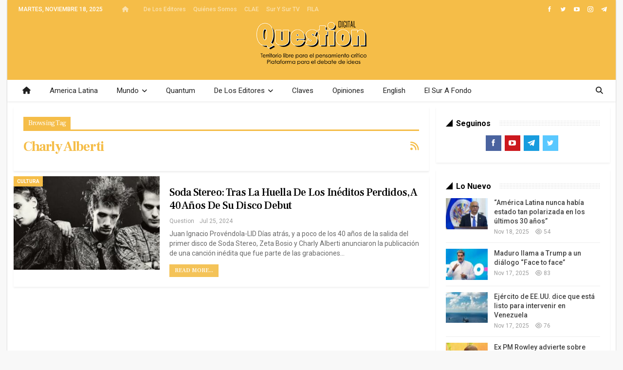

--- FILE ---
content_type: text/css
request_url: https://questiondigital.com/wp-content/plugins/logosQuotes/css/logosquote.css?ver=6.8.3
body_size: -254
content:
.logos-quotes {
	color: #322b2b;
	font-size: 14px;
	text-align: center;
}

p.lq-quote {
	
}

a.lq-link, a.lq-link:visited {
	
	color: #c20a3e;
	text-decoration: none;
}


.lq-author {

}





